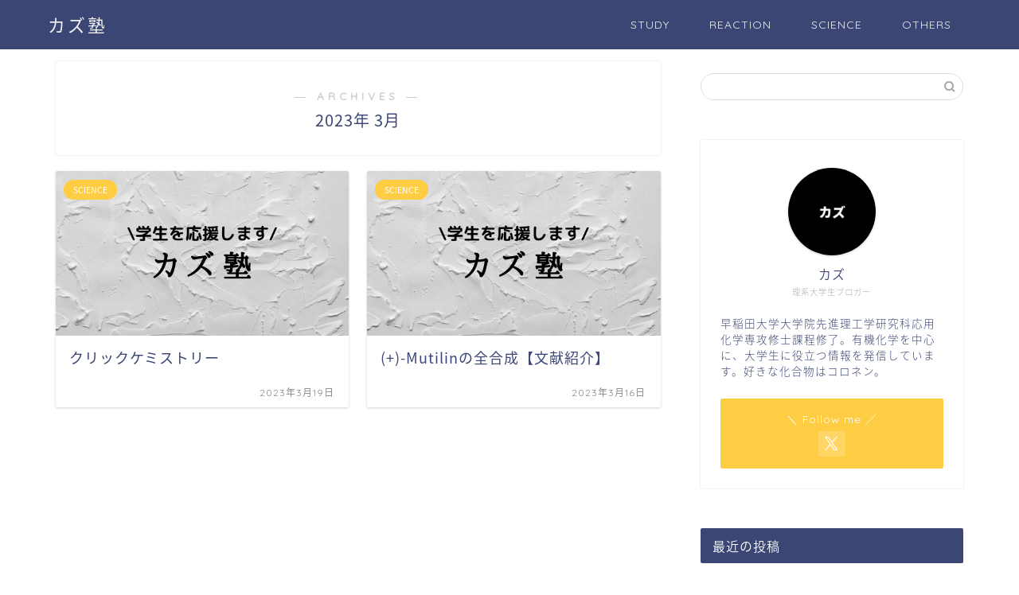

--- FILE ---
content_type: text/html; charset=UTF-8
request_url: https://kazujuku.com/2023/03/
body_size: 18593
content:
<!DOCTYPE html>
<html lang="ja">
<head prefix="og: http://ogp.me/ns# fb: http://ogp.me/ns/fb# article: http://ogp.me/ns/article#">
<meta charset="utf-8">
<meta http-equiv="X-UA-Compatible" content="IE=edge">
<meta name="viewport" content="width=device-width, initial-scale=1">
<!-- ここからOGP -->
<meta property="og:type" content="blog">
	<meta property="og:title" content="化学に関する情報を発信｜Information for Students">
	<meta property="og:url" content="https://kazujuku.com">
	<meta property="og:description" content="化学にまつわる情報を発信しています。化学を学ぶ現役早大院生があなたの悩みを解決します。">
			<meta property="og:image" content="https://kazujuku.com/wp-content/themes/jin/img/noimg320.png">
	<meta property="og:site_name" content="化学に関する情報を発信">
<meta property="fb:admins" content="">
<meta name="twitter:card" content="summary">
	<meta name="twitter:site" content="@kazujuku_kazu">
<!-- ここまでOGP --> 

<link rel="canonical" href="https://kazujuku.com">
<title>3月, 2023 - 化学に関する情報を発信</title>

		<!-- All in One SEO 4.9.1.1 - aioseo.com -->
	<meta name="robots" content="max-image-preview:large" />
	<link rel="canonical" href="https://kazujuku.com/2023/03/" />
	<meta name="generator" content="All in One SEO (AIOSEO) 4.9.1.1" />
		<script type="application/ld+json" class="aioseo-schema">
			{"@context":"https:\/\/schema.org","@graph":[{"@type":"BreadcrumbList","@id":"https:\/\/kazujuku.com\/2023\/03\/#breadcrumblist","itemListElement":[{"@type":"ListItem","@id":"https:\/\/kazujuku.com#listItem","position":1,"name":"\u30db\u30fc\u30e0","item":"https:\/\/kazujuku.com","nextItem":{"@type":"ListItem","@id":"https:\/\/kazujuku.com\/2023\/#listItem","name":2023}},{"@type":"ListItem","@id":"https:\/\/kazujuku.com\/2023\/#listItem","position":2,"name":2023,"item":"https:\/\/kazujuku.com\/2023\/","nextItem":{"@type":"ListItem","@id":"https:\/\/kazujuku.com\/2023\/03\/#listItem","name":"03"},"previousItem":{"@type":"ListItem","@id":"https:\/\/kazujuku.com#listItem","name":"\u30db\u30fc\u30e0"}},{"@type":"ListItem","@id":"https:\/\/kazujuku.com\/2023\/03\/#listItem","position":3,"name":"03","previousItem":{"@type":"ListItem","@id":"https:\/\/kazujuku.com\/2023\/#listItem","name":2023}}]},{"@type":"CollectionPage","@id":"https:\/\/kazujuku.com\/2023\/03\/#collectionpage","url":"https:\/\/kazujuku.com\/2023\/03\/","name":"3\u6708, 2023 - \u5316\u5b66\u306b\u95a2\u3059\u308b\u60c5\u5831\u3092\u767a\u4fe1","inLanguage":"ja","isPartOf":{"@id":"https:\/\/kazujuku.com\/#website"},"breadcrumb":{"@id":"https:\/\/kazujuku.com\/2023\/03\/#breadcrumblist"}},{"@type":"Person","@id":"https:\/\/kazujuku.com\/#person","name":"kazu","image":{"@type":"ImageObject","@id":"https:\/\/kazujuku.com\/2023\/03\/#personImage","url":"https:\/\/secure.gravatar.com\/avatar\/1c4f6a1a571588b207303e2963a1180f6c34b99a9ed0a14da48f2961ea177d62?s=96&d=mm&r=g","width":96,"height":96,"caption":"kazu"}},{"@type":"WebSite","@id":"https:\/\/kazujuku.com\/#website","url":"https:\/\/kazujuku.com\/","name":"\u5316\u5b66\u306b\u95a2\u3059\u308b\u60c5\u5831\u3092\u767a\u4fe1","description":"Information for Students","inLanguage":"ja","publisher":{"@id":"https:\/\/kazujuku.com\/#person"}}]}
		</script>
		<!-- All in One SEO -->

<link rel='dns-prefetch' href='//cdnjs.cloudflare.com' />
<link rel='dns-prefetch' href='//use.fontawesome.com' />
<link rel='dns-prefetch' href='//www.googletagmanager.com' />
<link rel="alternate" type="application/rss+xml" title="化学に関する情報を発信 &raquo; フィード" href="https://kazujuku.com/feed/" />
<link rel="alternate" type="application/rss+xml" title="化学に関する情報を発信 &raquo; コメントフィード" href="https://kazujuku.com/comments/feed/" />
		<!-- This site uses the Google Analytics by ExactMetrics plugin v8.10.2 - Using Analytics tracking - https://www.exactmetrics.com/ -->
		<!-- Note: ExactMetrics is not currently configured on this site. The site owner needs to authenticate with Google Analytics in the ExactMetrics settings panel. -->
					<!-- No tracking code set -->
				<!-- / Google Analytics by ExactMetrics -->
				<!-- This site uses the Google Analytics by MonsterInsights plugin v9.10.0 - Using Analytics tracking - https://www.monsterinsights.com/ -->
		<!-- Note: MonsterInsights is not currently configured on this site. The site owner needs to authenticate with Google Analytics in the MonsterInsights settings panel. -->
					<!-- No tracking code set -->
				<!-- / Google Analytics by MonsterInsights -->
		<style id='wp-img-auto-sizes-contain-inline-css' type='text/css'>
img:is([sizes=auto i],[sizes^="auto," i]){contain-intrinsic-size:3000px 1500px}
/*# sourceURL=wp-img-auto-sizes-contain-inline-css */
</style>
<style id='wp-emoji-styles-inline-css' type='text/css'>

	img.wp-smiley, img.emoji {
		display: inline !important;
		border: none !important;
		box-shadow: none !important;
		height: 1em !important;
		width: 1em !important;
		margin: 0 0.07em !important;
		vertical-align: -0.1em !important;
		background: none !important;
		padding: 0 !important;
	}
/*# sourceURL=wp-emoji-styles-inline-css */
</style>
<style id='wp-block-library-inline-css' type='text/css'>
:root{--wp-block-synced-color:#7a00df;--wp-block-synced-color--rgb:122,0,223;--wp-bound-block-color:var(--wp-block-synced-color);--wp-editor-canvas-background:#ddd;--wp-admin-theme-color:#007cba;--wp-admin-theme-color--rgb:0,124,186;--wp-admin-theme-color-darker-10:#006ba1;--wp-admin-theme-color-darker-10--rgb:0,107,160.5;--wp-admin-theme-color-darker-20:#005a87;--wp-admin-theme-color-darker-20--rgb:0,90,135;--wp-admin-border-width-focus:2px}@media (min-resolution:192dpi){:root{--wp-admin-border-width-focus:1.5px}}.wp-element-button{cursor:pointer}:root .has-very-light-gray-background-color{background-color:#eee}:root .has-very-dark-gray-background-color{background-color:#313131}:root .has-very-light-gray-color{color:#eee}:root .has-very-dark-gray-color{color:#313131}:root .has-vivid-green-cyan-to-vivid-cyan-blue-gradient-background{background:linear-gradient(135deg,#00d084,#0693e3)}:root .has-purple-crush-gradient-background{background:linear-gradient(135deg,#34e2e4,#4721fb 50%,#ab1dfe)}:root .has-hazy-dawn-gradient-background{background:linear-gradient(135deg,#faaca8,#dad0ec)}:root .has-subdued-olive-gradient-background{background:linear-gradient(135deg,#fafae1,#67a671)}:root .has-atomic-cream-gradient-background{background:linear-gradient(135deg,#fdd79a,#004a59)}:root .has-nightshade-gradient-background{background:linear-gradient(135deg,#330968,#31cdcf)}:root .has-midnight-gradient-background{background:linear-gradient(135deg,#020381,#2874fc)}:root{--wp--preset--font-size--normal:16px;--wp--preset--font-size--huge:42px}.has-regular-font-size{font-size:1em}.has-larger-font-size{font-size:2.625em}.has-normal-font-size{font-size:var(--wp--preset--font-size--normal)}.has-huge-font-size{font-size:var(--wp--preset--font-size--huge)}.has-text-align-center{text-align:center}.has-text-align-left{text-align:left}.has-text-align-right{text-align:right}.has-fit-text{white-space:nowrap!important}#end-resizable-editor-section{display:none}.aligncenter{clear:both}.items-justified-left{justify-content:flex-start}.items-justified-center{justify-content:center}.items-justified-right{justify-content:flex-end}.items-justified-space-between{justify-content:space-between}.screen-reader-text{border:0;clip-path:inset(50%);height:1px;margin:-1px;overflow:hidden;padding:0;position:absolute;width:1px;word-wrap:normal!important}.screen-reader-text:focus{background-color:#ddd;clip-path:none;color:#444;display:block;font-size:1em;height:auto;left:5px;line-height:normal;padding:15px 23px 14px;text-decoration:none;top:5px;width:auto;z-index:100000}html :where(.has-border-color){border-style:solid}html :where([style*=border-top-color]){border-top-style:solid}html :where([style*=border-right-color]){border-right-style:solid}html :where([style*=border-bottom-color]){border-bottom-style:solid}html :where([style*=border-left-color]){border-left-style:solid}html :where([style*=border-width]){border-style:solid}html :where([style*=border-top-width]){border-top-style:solid}html :where([style*=border-right-width]){border-right-style:solid}html :where([style*=border-bottom-width]){border-bottom-style:solid}html :where([style*=border-left-width]){border-left-style:solid}html :where(img[class*=wp-image-]){height:auto;max-width:100%}:where(figure){margin:0 0 1em}html :where(.is-position-sticky){--wp-admin--admin-bar--position-offset:var(--wp-admin--admin-bar--height,0px)}@media screen and (max-width:600px){html :where(.is-position-sticky){--wp-admin--admin-bar--position-offset:0px}}

/*# sourceURL=wp-block-library-inline-css */
</style><style id='wp-block-archives-inline-css' type='text/css'>
.wp-block-archives{box-sizing:border-box}.wp-block-archives-dropdown label{display:block}
/*# sourceURL=https://kazujuku.com/wp-includes/blocks/archives/style.min.css */
</style>
<style id='global-styles-inline-css' type='text/css'>
:root{--wp--preset--aspect-ratio--square: 1;--wp--preset--aspect-ratio--4-3: 4/3;--wp--preset--aspect-ratio--3-4: 3/4;--wp--preset--aspect-ratio--3-2: 3/2;--wp--preset--aspect-ratio--2-3: 2/3;--wp--preset--aspect-ratio--16-9: 16/9;--wp--preset--aspect-ratio--9-16: 9/16;--wp--preset--color--black: #000000;--wp--preset--color--cyan-bluish-gray: #abb8c3;--wp--preset--color--white: #ffffff;--wp--preset--color--pale-pink: #f78da7;--wp--preset--color--vivid-red: #cf2e2e;--wp--preset--color--luminous-vivid-orange: #ff6900;--wp--preset--color--luminous-vivid-amber: #fcb900;--wp--preset--color--light-green-cyan: #7bdcb5;--wp--preset--color--vivid-green-cyan: #00d084;--wp--preset--color--pale-cyan-blue: #8ed1fc;--wp--preset--color--vivid-cyan-blue: #0693e3;--wp--preset--color--vivid-purple: #9b51e0;--wp--preset--gradient--vivid-cyan-blue-to-vivid-purple: linear-gradient(135deg,rgb(6,147,227) 0%,rgb(155,81,224) 100%);--wp--preset--gradient--light-green-cyan-to-vivid-green-cyan: linear-gradient(135deg,rgb(122,220,180) 0%,rgb(0,208,130) 100%);--wp--preset--gradient--luminous-vivid-amber-to-luminous-vivid-orange: linear-gradient(135deg,rgb(252,185,0) 0%,rgb(255,105,0) 100%);--wp--preset--gradient--luminous-vivid-orange-to-vivid-red: linear-gradient(135deg,rgb(255,105,0) 0%,rgb(207,46,46) 100%);--wp--preset--gradient--very-light-gray-to-cyan-bluish-gray: linear-gradient(135deg,rgb(238,238,238) 0%,rgb(169,184,195) 100%);--wp--preset--gradient--cool-to-warm-spectrum: linear-gradient(135deg,rgb(74,234,220) 0%,rgb(151,120,209) 20%,rgb(207,42,186) 40%,rgb(238,44,130) 60%,rgb(251,105,98) 80%,rgb(254,248,76) 100%);--wp--preset--gradient--blush-light-purple: linear-gradient(135deg,rgb(255,206,236) 0%,rgb(152,150,240) 100%);--wp--preset--gradient--blush-bordeaux: linear-gradient(135deg,rgb(254,205,165) 0%,rgb(254,45,45) 50%,rgb(107,0,62) 100%);--wp--preset--gradient--luminous-dusk: linear-gradient(135deg,rgb(255,203,112) 0%,rgb(199,81,192) 50%,rgb(65,88,208) 100%);--wp--preset--gradient--pale-ocean: linear-gradient(135deg,rgb(255,245,203) 0%,rgb(182,227,212) 50%,rgb(51,167,181) 100%);--wp--preset--gradient--electric-grass: linear-gradient(135deg,rgb(202,248,128) 0%,rgb(113,206,126) 100%);--wp--preset--gradient--midnight: linear-gradient(135deg,rgb(2,3,129) 0%,rgb(40,116,252) 100%);--wp--preset--font-size--small: 13px;--wp--preset--font-size--medium: 20px;--wp--preset--font-size--large: 36px;--wp--preset--font-size--x-large: 42px;--wp--preset--spacing--20: 0.44rem;--wp--preset--spacing--30: 0.67rem;--wp--preset--spacing--40: 1rem;--wp--preset--spacing--50: 1.5rem;--wp--preset--spacing--60: 2.25rem;--wp--preset--spacing--70: 3.38rem;--wp--preset--spacing--80: 5.06rem;--wp--preset--shadow--natural: 6px 6px 9px rgba(0, 0, 0, 0.2);--wp--preset--shadow--deep: 12px 12px 50px rgba(0, 0, 0, 0.4);--wp--preset--shadow--sharp: 6px 6px 0px rgba(0, 0, 0, 0.2);--wp--preset--shadow--outlined: 6px 6px 0px -3px rgb(255, 255, 255), 6px 6px rgb(0, 0, 0);--wp--preset--shadow--crisp: 6px 6px 0px rgb(0, 0, 0);}:where(.is-layout-flex){gap: 0.5em;}:where(.is-layout-grid){gap: 0.5em;}body .is-layout-flex{display: flex;}.is-layout-flex{flex-wrap: wrap;align-items: center;}.is-layout-flex > :is(*, div){margin: 0;}body .is-layout-grid{display: grid;}.is-layout-grid > :is(*, div){margin: 0;}:where(.wp-block-columns.is-layout-flex){gap: 2em;}:where(.wp-block-columns.is-layout-grid){gap: 2em;}:where(.wp-block-post-template.is-layout-flex){gap: 1.25em;}:where(.wp-block-post-template.is-layout-grid){gap: 1.25em;}.has-black-color{color: var(--wp--preset--color--black) !important;}.has-cyan-bluish-gray-color{color: var(--wp--preset--color--cyan-bluish-gray) !important;}.has-white-color{color: var(--wp--preset--color--white) !important;}.has-pale-pink-color{color: var(--wp--preset--color--pale-pink) !important;}.has-vivid-red-color{color: var(--wp--preset--color--vivid-red) !important;}.has-luminous-vivid-orange-color{color: var(--wp--preset--color--luminous-vivid-orange) !important;}.has-luminous-vivid-amber-color{color: var(--wp--preset--color--luminous-vivid-amber) !important;}.has-light-green-cyan-color{color: var(--wp--preset--color--light-green-cyan) !important;}.has-vivid-green-cyan-color{color: var(--wp--preset--color--vivid-green-cyan) !important;}.has-pale-cyan-blue-color{color: var(--wp--preset--color--pale-cyan-blue) !important;}.has-vivid-cyan-blue-color{color: var(--wp--preset--color--vivid-cyan-blue) !important;}.has-vivid-purple-color{color: var(--wp--preset--color--vivid-purple) !important;}.has-black-background-color{background-color: var(--wp--preset--color--black) !important;}.has-cyan-bluish-gray-background-color{background-color: var(--wp--preset--color--cyan-bluish-gray) !important;}.has-white-background-color{background-color: var(--wp--preset--color--white) !important;}.has-pale-pink-background-color{background-color: var(--wp--preset--color--pale-pink) !important;}.has-vivid-red-background-color{background-color: var(--wp--preset--color--vivid-red) !important;}.has-luminous-vivid-orange-background-color{background-color: var(--wp--preset--color--luminous-vivid-orange) !important;}.has-luminous-vivid-amber-background-color{background-color: var(--wp--preset--color--luminous-vivid-amber) !important;}.has-light-green-cyan-background-color{background-color: var(--wp--preset--color--light-green-cyan) !important;}.has-vivid-green-cyan-background-color{background-color: var(--wp--preset--color--vivid-green-cyan) !important;}.has-pale-cyan-blue-background-color{background-color: var(--wp--preset--color--pale-cyan-blue) !important;}.has-vivid-cyan-blue-background-color{background-color: var(--wp--preset--color--vivid-cyan-blue) !important;}.has-vivid-purple-background-color{background-color: var(--wp--preset--color--vivid-purple) !important;}.has-black-border-color{border-color: var(--wp--preset--color--black) !important;}.has-cyan-bluish-gray-border-color{border-color: var(--wp--preset--color--cyan-bluish-gray) !important;}.has-white-border-color{border-color: var(--wp--preset--color--white) !important;}.has-pale-pink-border-color{border-color: var(--wp--preset--color--pale-pink) !important;}.has-vivid-red-border-color{border-color: var(--wp--preset--color--vivid-red) !important;}.has-luminous-vivid-orange-border-color{border-color: var(--wp--preset--color--luminous-vivid-orange) !important;}.has-luminous-vivid-amber-border-color{border-color: var(--wp--preset--color--luminous-vivid-amber) !important;}.has-light-green-cyan-border-color{border-color: var(--wp--preset--color--light-green-cyan) !important;}.has-vivid-green-cyan-border-color{border-color: var(--wp--preset--color--vivid-green-cyan) !important;}.has-pale-cyan-blue-border-color{border-color: var(--wp--preset--color--pale-cyan-blue) !important;}.has-vivid-cyan-blue-border-color{border-color: var(--wp--preset--color--vivid-cyan-blue) !important;}.has-vivid-purple-border-color{border-color: var(--wp--preset--color--vivid-purple) !important;}.has-vivid-cyan-blue-to-vivid-purple-gradient-background{background: var(--wp--preset--gradient--vivid-cyan-blue-to-vivid-purple) !important;}.has-light-green-cyan-to-vivid-green-cyan-gradient-background{background: var(--wp--preset--gradient--light-green-cyan-to-vivid-green-cyan) !important;}.has-luminous-vivid-amber-to-luminous-vivid-orange-gradient-background{background: var(--wp--preset--gradient--luminous-vivid-amber-to-luminous-vivid-orange) !important;}.has-luminous-vivid-orange-to-vivid-red-gradient-background{background: var(--wp--preset--gradient--luminous-vivid-orange-to-vivid-red) !important;}.has-very-light-gray-to-cyan-bluish-gray-gradient-background{background: var(--wp--preset--gradient--very-light-gray-to-cyan-bluish-gray) !important;}.has-cool-to-warm-spectrum-gradient-background{background: var(--wp--preset--gradient--cool-to-warm-spectrum) !important;}.has-blush-light-purple-gradient-background{background: var(--wp--preset--gradient--blush-light-purple) !important;}.has-blush-bordeaux-gradient-background{background: var(--wp--preset--gradient--blush-bordeaux) !important;}.has-luminous-dusk-gradient-background{background: var(--wp--preset--gradient--luminous-dusk) !important;}.has-pale-ocean-gradient-background{background: var(--wp--preset--gradient--pale-ocean) !important;}.has-electric-grass-gradient-background{background: var(--wp--preset--gradient--electric-grass) !important;}.has-midnight-gradient-background{background: var(--wp--preset--gradient--midnight) !important;}.has-small-font-size{font-size: var(--wp--preset--font-size--small) !important;}.has-medium-font-size{font-size: var(--wp--preset--font-size--medium) !important;}.has-large-font-size{font-size: var(--wp--preset--font-size--large) !important;}.has-x-large-font-size{font-size: var(--wp--preset--font-size--x-large) !important;}
/*# sourceURL=global-styles-inline-css */
</style>

<style id='classic-theme-styles-inline-css' type='text/css'>
/*! This file is auto-generated */
.wp-block-button__link{color:#fff;background-color:#32373c;border-radius:9999px;box-shadow:none;text-decoration:none;padding:calc(.667em + 2px) calc(1.333em + 2px);font-size:1.125em}.wp-block-file__button{background:#32373c;color:#fff;text-decoration:none}
/*# sourceURL=/wp-includes/css/classic-themes.min.css */
</style>
<link rel='stylesheet' id='quiz-maker-css' href='https://kazujuku.com/wp-content/plugins/quiz-maker/public/css/quiz-maker-public.css?ver=6.7.0.86' type='text/css' media='all' />
<link rel='stylesheet' id='theme-style-css' href='https://kazujuku.com/wp-content/themes/jin/style.css?ver=6.9' type='text/css' media='all' />
<link rel='stylesheet' id='fontawesome-style-css' href='https://use.fontawesome.com/releases/v5.6.3/css/all.css?ver=6.9' type='text/css' media='all' />
<link rel='stylesheet' id='swiper-style-css' href='https://cdnjs.cloudflare.com/ajax/libs/Swiper/4.0.7/css/swiper.min.css?ver=6.9' type='text/css' media='all' />
<script type="text/javascript" src="https://kazujuku.com/wp-includes/js/jquery/jquery.min.js?ver=3.7.1" id="jquery-core-js"></script>
<script type="text/javascript" src="https://kazujuku.com/wp-includes/js/jquery/jquery-migrate.min.js?ver=3.4.1" id="jquery-migrate-js"></script>

<!-- Site Kit によって追加された Google タグ（gtag.js）スニペット -->
<!-- Google アナリティクス スニペット (Site Kit が追加) -->
<script type="text/javascript" src="https://www.googletagmanager.com/gtag/js?id=GT-TBZQ9QD" id="google_gtagjs-js" async></script>
<script type="text/javascript" id="google_gtagjs-js-after">
/* <![CDATA[ */
window.dataLayer = window.dataLayer || [];function gtag(){dataLayer.push(arguments);}
gtag("set","linker",{"domains":["kazujuku.com"]});
gtag("js", new Date());
gtag("set", "developer_id.dZTNiMT", true);
gtag("config", "GT-TBZQ9QD");
 window._googlesitekit = window._googlesitekit || {}; window._googlesitekit.throttledEvents = []; window._googlesitekit.gtagEvent = (name, data) => { var key = JSON.stringify( { name, data } ); if ( !! window._googlesitekit.throttledEvents[ key ] ) { return; } window._googlesitekit.throttledEvents[ key ] = true; setTimeout( () => { delete window._googlesitekit.throttledEvents[ key ]; }, 5 ); gtag( "event", name, { ...data, event_source: "site-kit" } ); }; 
//# sourceURL=google_gtagjs-js-after
/* ]]> */
</script>
<link rel="https://api.w.org/" href="https://kazujuku.com/wp-json/" /><meta name="generator" content="Site Kit by Google 1.167.0" />	<style type="text/css">
		#wrapper {
			background-color: #fff;
			background-image: url();
					}

		.related-entry-headline-text span:before,
		#comment-title span:before,
		#reply-title span:before {
			background-color: #3b4675;
			border-color: #3b4675 !important;
		}

		#breadcrumb:after,
		#page-top a {
			background-color: #3b4675;
		}

		footer {
			background-color: #3b4675;
		}

		.footer-inner a,
		#copyright,
		#copyright-center {
			border-color: #fff !important;
			color: #fff !important;
		}

		#footer-widget-area {
			border-color: #fff !important;
		}

		.page-top-footer a {
			color: #3b4675 !important;
		}

		#breadcrumb ul li,
		#breadcrumb ul li a {
			color: #3b4675 !important;
		}

		body,
		a,
		a:link,
		a:visited,
		.my-profile,
		.widgettitle,
		.tabBtn-mag label {
			color: #3b4675;
		}

		a:hover {
			color: #008db7;
		}

		.widget_nav_menu ul>li>a:before,
		.widget_categories ul>li>a:before,
		.widget_pages ul>li>a:before,
		.widget_recent_entries ul>li>a:before,
		.widget_archive ul>li>a:before,
		.widget_archive form:after,
		.widget_categories form:after,
		.widget_nav_menu ul>li>ul.sub-menu>li>a:before,
		.widget_categories ul>li>.children>li>a:before,
		.widget_pages ul>li>.children>li>a:before,
		.widget_nav_menu ul>li>ul.sub-menu>li>ul.sub-menu li>a:before,
		.widget_categories ul>li>.children>li>.children li>a:before,
		.widget_pages ul>li>.children>li>.children li>a:before {
			color: #3b4675;
		}

		.widget_nav_menu ul .sub-menu .sub-menu li a:before {
			background-color: #3b4675 !important;
		}

		.d--labeling-act-border {
			border-color: rgba(59, 70, 117, 0.18);
		}

		.c--labeling-act.d--labeling-act-solid {
			background-color: rgba(59, 70, 117, 0.06);
		}

		.a--labeling-act {
			color: rgba(59, 70, 117, 0.6);
		}

		.a--labeling-small-act span {
			background-color: rgba(59, 70, 117, 0.21);
		}

		.c--labeling-act.d--labeling-act-strong {
			background-color: rgba(59, 70, 117, 0.045);
		}

		.d--labeling-act-strong .a--labeling-act {
			color: rgba(59, 70, 117, 0.75);
		}


		footer .footer-widget,
		footer .footer-widget a,
		footer .footer-widget ul li,
		.footer-widget.widget_nav_menu ul>li>a:before,
		.footer-widget.widget_categories ul>li>a:before,
		.footer-widget.widget_recent_entries ul>li>a:before,
		.footer-widget.widget_pages ul>li>a:before,
		.footer-widget.widget_archive ul>li>a:before,
		footer .widget_tag_cloud .tagcloud a:before {
			color: #fff !important;
			border-color: #fff !important;
		}

		footer .footer-widget .widgettitle {
			color: #fff !important;
			border-color: #ffcd44 !important;
		}

		footer .widget_nav_menu ul .children .children li a:before,
		footer .widget_categories ul .children .children li a:before,
		footer .widget_nav_menu ul .sub-menu .sub-menu li a:before {
			background-color: #fff !important;
		}

		#drawernav a:hover,
		.post-list-title,
		#prev-next p,
		#toc_container .toc_list li a {
			color: #3b4675 !important;
		}

		#header-box {
			background-color: #3b4675;
		}

		@media (min-width: 768px) {

			#header-box .header-box10-bg:before,
			#header-box .header-box11-bg:before {
				border-radius: 2px;
			}
		}

		@media (min-width: 768px) {
			.top-image-meta {
				margin-top: calc(0px - 30px);
			}
		}

		@media (min-width: 1200px) {
			.top-image-meta {
				margin-top: calc(0px);
			}
		}

		.pickup-contents:before {
			background-color: #3b4675 !important;
		}

		.main-image-text {
			color: #555;
		}

		.main-image-text-sub {
			color: #555;
		}

		@media (min-width: 481px) {
			#site-info {
				padding-top: 15px !important;
				padding-bottom: 15px !important;
			}
		}

		#site-info span a {
			color: #f4f4f4 !important;
		}

		#headmenu .headsns .line a svg {
			fill: #f4f4f4 !important;
		}

		#headmenu .headsns a,
		#headmenu {
			color: #f4f4f4 !important;
			border-color: #f4f4f4 !important;
		}

		.profile-follow .line-sns a svg {
			fill: #3b4675 !important;
		}

		.profile-follow .line-sns a:hover svg {
			fill: #ffcd44 !important;
		}

		.profile-follow a {
			color: #3b4675 !important;
			border-color: #3b4675 !important;
		}

		.profile-follow a:hover,
		#headmenu .headsns a:hover {
			color: #ffcd44 !important;
			border-color: #ffcd44 !important;
		}

		.search-box:hover {
			color: #ffcd44 !important;
			border-color: #ffcd44 !important;
		}

		#header #headmenu .headsns .line a:hover svg {
			fill: #ffcd44 !important;
		}

		.cps-icon-bar,
		#navtoggle:checked+.sp-menu-open .cps-icon-bar {
			background-color: #f4f4f4;
		}

		#nav-container {
			background-color: #fff;
		}

		.menu-box .menu-item svg {
			fill: #f4f4f4;
		}

		#drawernav ul.menu-box>li>a,
		#drawernav2 ul.menu-box>li>a,
		#drawernav3 ul.menu-box>li>a,
		#drawernav4 ul.menu-box>li>a,
		#drawernav5 ul.menu-box>li>a,
		#drawernav ul.menu-box>li.menu-item-has-children:after,
		#drawernav2 ul.menu-box>li.menu-item-has-children:after,
		#drawernav3 ul.menu-box>li.menu-item-has-children:after,
		#drawernav4 ul.menu-box>li.menu-item-has-children:after,
		#drawernav5 ul.menu-box>li.menu-item-has-children:after {
			color: #f4f4f4 !important;
		}

		#drawernav ul.menu-box li a,
		#drawernav2 ul.menu-box li a,
		#drawernav3 ul.menu-box li a,
		#drawernav4 ul.menu-box li a,
		#drawernav5 ul.menu-box li a {
			font-size: 14px !important;
		}

		#drawernav3 ul.menu-box>li {
			color: #3b4675 !important;
		}

		#drawernav4 .menu-box>.menu-item>a:after,
		#drawernav3 .menu-box>.menu-item>a:after,
		#drawernav .menu-box>.menu-item>a:after {
			background-color: #f4f4f4 !important;
		}

		#drawernav2 .menu-box>.menu-item:hover,
		#drawernav5 .menu-box>.menu-item:hover {
			border-top-color: #3b4675 !important;
		}

		.cps-info-bar a {
			background-color: #ffcd44 !important;
		}

		@media (min-width: 768px) {
			.post-list-mag .post-list-item:not(:nth-child(2n)) {
				margin-right: 2.6%;
			}
		}

		@media (min-width: 768px) {

			#tab-1:checked~.tabBtn-mag li [for="tab-1"]:after,
			#tab-2:checked~.tabBtn-mag li [for="tab-2"]:after,
			#tab-3:checked~.tabBtn-mag li [for="tab-3"]:after,
			#tab-4:checked~.tabBtn-mag li [for="tab-4"]:after {
				border-top-color: #3b4675 !important;
			}

			.tabBtn-mag label {
				border-bottom-color: #3b4675 !important;
			}
		}

		#tab-1:checked~.tabBtn-mag li [for="tab-1"],
		#tab-2:checked~.tabBtn-mag li [for="tab-2"],
		#tab-3:checked~.tabBtn-mag li [for="tab-3"],
		#tab-4:checked~.tabBtn-mag li [for="tab-4"],
		#prev-next a.next:after,
		#prev-next a.prev:after,
		.more-cat-button a:hover span:before {
			background-color: #3b4675 !important;
		}


		.swiper-slide .post-list-cat,
		.post-list-mag .post-list-cat,
		.post-list-mag3col .post-list-cat,
		.post-list-mag-sp1col .post-list-cat,
		.swiper-pagination-bullet-active,
		.pickup-cat,
		.post-list .post-list-cat,
		#breadcrumb .bcHome a:hover span:before,
		.popular-item:nth-child(1) .pop-num,
		.popular-item:nth-child(2) .pop-num,
		.popular-item:nth-child(3) .pop-num {
			background-color: #ffcd44 !important;
		}

		.sidebar-btn a,
		.profile-sns-menu {
			background-color: #ffcd44 !important;
		}

		.sp-sns-menu a,
		.pickup-contents-box a:hover .pickup-title {
			border-color: #3b4675 !important;
			color: #3b4675 !important;
		}

		.pro-line svg {
			fill: #3b4675 !important;
		}

		.cps-post-cat a,
		.meta-cat,
		.popular-cat {
			background-color: #ffcd44 !important;
			border-color: #ffcd44 !important;
		}

		.tagicon,
		.tag-box a,
		#toc_container .toc_list>li,
		#toc_container .toc_title {
			color: #3b4675 !important;
		}

		.widget_tag_cloud a::before {
			color: #3b4675 !important;
		}

		.tag-box a,
		#toc_container:before {
			border-color: #3b4675 !important;
		}

		.cps-post-cat a:hover {
			color: #008db7 !important;
		}

		.pagination li:not([class*="current"]) a:hover,
		.widget_tag_cloud a:hover {
			background-color: #3b4675 !important;
		}

		.pagination li:not([class*="current"]) a:hover {
			opacity: 0.5 !important;
		}

		.pagination li.current a {
			background-color: #3b4675 !important;
			border-color: #3b4675 !important;
		}

		.nextpage a:hover span {
			color: #3b4675 !important;
			border-color: #3b4675 !important;
		}

		.cta-content:before {
			background-color: #6FBFCA !important;
		}

		.cta-text,
		.info-title {
			color: #fff !important;
		}

		#footer-widget-area.footer_style1 .widgettitle {
			border-color: #ffcd44 !important;
		}

		.sidebar_style1 .widgettitle,
		.sidebar_style5 .widgettitle {
			border-color: #3b4675 !important;
		}

		.sidebar_style2 .widgettitle,
		.sidebar_style4 .widgettitle,
		.sidebar_style6 .widgettitle,
		#home-bottom-widget .widgettitle,
		#home-top-widget .widgettitle,
		#post-bottom-widget .widgettitle,
		#post-top-widget .widgettitle {
			background-color: #3b4675 !important;
		}

		#home-bottom-widget .widget_search .search-box input[type="submit"],
		#home-top-widget .widget_search .search-box input[type="submit"],
		#post-bottom-widget .widget_search .search-box input[type="submit"],
		#post-top-widget .widget_search .search-box input[type="submit"] {
			background-color: #ffcd44 !important;
		}

		.tn-logo-size {
			font-size: 160% !important;
		}

		@media (min-width: 481px) {
			.tn-logo-size img {
				width: calc(160%*0.5) !important;
			}
		}

		@media (min-width: 768px) {
			.tn-logo-size img {
				width: calc(160%*2.2) !important;
			}
		}

		@media (min-width: 1200px) {
			.tn-logo-size img {
				width: 160% !important;
			}
		}

		.sp-logo-size {
			font-size: 100% !important;
		}

		.sp-logo-size img {
			width: 100% !important;
		}

		.cps-post-main ul>li:before,
		.cps-post-main ol>li:before {
			background-color: #ffcd44 !important;
		}

		.profile-card .profile-title {
			background-color: #3b4675 !important;
		}

		.profile-card {
			border-color: #3b4675 !important;
		}

		.cps-post-main a {
			color: #008db7;
		}

		.cps-post-main .marker {
			background: -webkit-linear-gradient(transparent 80%, #ffcedb 0%);
			background: linear-gradient(transparent 80%, #ffcedb 0%);
		}

		.cps-post-main .marker2 {
			background: -webkit-linear-gradient(transparent 80%, #eeee22 0%);
			background: linear-gradient(transparent 80%, #eeee22 0%);
		}

		.cps-post-main .jic-sc {
			color: #e9546b;
		}


		.simple-box1 {
			border-color: #ef9b9b !important;
		}

		.simple-box2 {
			border-color: #f2bf7d !important;
		}

		.simple-box3 {
			border-color: #b5e28a !important;
		}

		.simple-box4 {
			border-color: #7badd8 !important;
		}

		.simple-box4:before {
			background-color: #7badd8;
		}

		.simple-box5 {
			border-color: #e896c7 !important;
		}

		.simple-box5:before {
			background-color: #e896c7;
		}

		.simple-box6 {
			background-color: #fffdef !important;
		}

		.simple-box7 {
			border-color: #def1f9 !important;
		}

		.simple-box7:before {
			background-color: #def1f9 !important;
		}

		.simple-box8 {
			border-color: #96ddc1 !important;
		}

		.simple-box8:before {
			background-color: #96ddc1 !important;
		}

		.simple-box9:before {
			background-color: #e1c0e8 !important;
		}

		.simple-box9:after {
			border-color: #e1c0e8 #e1c0e8 #fff #fff !important;
		}

		.kaisetsu-box1:before,
		.kaisetsu-box1-title {
			background-color: #ffb49e !important;
		}

		.kaisetsu-box2 {
			border-color: #89c2f4 !important;
		}

		.kaisetsu-box2-title {
			background-color: #89c2f4 !important;
		}

		.kaisetsu-box4 {
			border-color: #ea91a9 !important;
		}

		.kaisetsu-box4-title {
			background-color: #ea91a9 !important;
		}

		.kaisetsu-box5:before {
			background-color: #57b3ba !important;
		}

		.kaisetsu-box5-title {
			background-color: #57b3ba !important;
		}

		.concept-box1 {
			border-color: #85db8f !important;
		}

		.concept-box1:after {
			background-color: #85db8f !important;
		}

		.concept-box1:before {
			content: "ポイント" !important;
			color: #85db8f !important;
		}

		.concept-box2 {
			border-color: #f7cf6a !important;
		}

		.concept-box2:after {
			background-color: #f7cf6a !important;
		}

		.concept-box2:before {
			content: "注意点" !important;
			color: #f7cf6a !important;
		}

		.concept-box3 {
			border-color: #86cee8 !important;
		}

		.concept-box3:after {
			background-color: #86cee8 !important;
		}

		.concept-box3:before {
			content: "良い例" !important;
			color: #86cee8 !important;
		}

		.concept-box4 {
			border-color: #ed8989 !important;
		}

		.concept-box4:after {
			background-color: #ed8989 !important;
		}

		.concept-box4:before {
			content: "悪い例" !important;
			color: #ed8989 !important;
		}

		.concept-box5 {
			border-color: #9e9e9e !important;
		}

		.concept-box5:after {
			background-color: #9e9e9e !important;
		}

		.concept-box5:before {
			content: "参考" !important;
			color: #9e9e9e !important;
		}

		.concept-box6 {
			border-color: #8eaced !important;
		}

		.concept-box6:after {
			background-color: #8eaced !important;
		}

		.concept-box6:before {
			content: "メモ" !important;
			color: #8eaced !important;
		}

		.innerlink-box1,
		.blog-card {
			border-color: #73bc9b !important;
		}

		.innerlink-box1-title {
			background-color: #73bc9b !important;
			border-color: #73bc9b !important;
		}

		.innerlink-box1:before,
		.blog-card-hl-box {
			background-color: #73bc9b !important;
		}

		.jin-ac-box01-title::after {
			color: #3b4675;
		}

		.color-button01 a,
		.color-button01 a:hover,
		.color-button01:before {
			background-color: #008db7 !important;
		}

		.top-image-btn-color a,
		.top-image-btn-color a:hover,
		.top-image-btn-color:before {
			background-color: #ffcd44 !important;
		}

		.color-button02 a,
		.color-button02 a:hover,
		.color-button02:before {
			background-color: #d9333f !important;
		}

		.color-button01-big a,
		.color-button01-big a:hover,
		.color-button01-big:before {
			background-color: #3296d1 !important;
		}

		.color-button01-big a,
		.color-button01-big:before {
			border-radius: 5px !important;
		}

		.color-button01-big a {
			padding-top: 20px !important;
			padding-bottom: 20px !important;
		}

		.color-button02-big a,
		.color-button02-big a:hover,
		.color-button02-big:before {
			background-color: #83d159 !important;
		}

		.color-button02-big a,
		.color-button02-big:before {
			border-radius: 5px !important;
		}

		.color-button02-big a {
			padding-top: 20px !important;
			padding-bottom: 20px !important;
		}

		.color-button01-big {
			width: 75% !important;
		}

		.color-button02-big {
			width: 75% !important;
		}

		.top-image-btn-color:before,
		.color-button01:before,
		.color-button02:before,
		.color-button01-big:before,
		.color-button02-big:before {
			bottom: -1px;
			left: -1px;
			width: 100%;
			height: 100%;
			border-radius: 6px;
			box-shadow: 0px 1px 5px 0px rgba(0, 0, 0, 0.25);
			-webkit-transition: all .4s;
			transition: all .4s;
		}

		.top-image-btn-color a:hover,
		.color-button01 a:hover,
		.color-button02 a:hover,
		.color-button01-big a:hover,
		.color-button02-big a:hover {
			-webkit-transform: translateY(2px);
			transform: translateY(2px);
			-webkit-filter: brightness(0.95);
			filter: brightness(0.95);
		}

		.top-image-btn-color:hover:before,
		.color-button01:hover:before,
		.color-button02:hover:before,
		.color-button01-big:hover:before,
		.color-button02-big:hover:before {
			-webkit-transform: translateY(2px);
			transform: translateY(2px);
			box-shadow: none !important;
		}

		.h2-style01 h2,
		.h2-style02 h2:before,
		.h2-style03 h2,
		.h2-style04 h2:before,
		.h2-style05 h2,
		.h2-style07 h2:before,
		.h2-style07 h2:after,
		.h3-style03 h3:before,
		.h3-style02 h3:before,
		.h3-style05 h3:before,
		.h3-style07 h3:before,
		.h2-style08 h2:after,
		.h2-style10 h2:before,
		.h2-style10 h2:after,
		.h3-style02 h3:after,
		.h4-style02 h4:before {
			background-color: #3b4675 !important;
		}

		.h3-style01 h3,
		.h3-style04 h3,
		.h3-style05 h3,
		.h3-style06 h3,
		.h4-style01 h4,
		.h2-style02 h2,
		.h2-style08 h2,
		.h2-style08 h2:before,
		.h2-style09 h2,
		.h4-style03 h4 {
			border-color: #3b4675 !important;
		}

		.h2-style05 h2:before {
			border-top-color: #3b4675 !important;
		}

		.h2-style06 h2:before,
		.sidebar_style3 .widgettitle:after {
			background-image: linear-gradient(-45deg,
					transparent 25%,
					#3b4675 25%,
					#3b4675 50%,
					transparent 50%,
					transparent 75%,
					#3b4675 75%,
					#3b4675);
		}

		.jin-h2-icons.h2-style02 h2 .jic:before,
		.jin-h2-icons.h2-style04 h2 .jic:before,
		.jin-h2-icons.h2-style06 h2 .jic:before,
		.jin-h2-icons.h2-style07 h2 .jic:before,
		.jin-h2-icons.h2-style08 h2 .jic:before,
		.jin-h2-icons.h2-style09 h2 .jic:before,
		.jin-h2-icons.h2-style10 h2 .jic:before,
		.jin-h3-icons.h3-style01 h3 .jic:before,
		.jin-h3-icons.h3-style02 h3 .jic:before,
		.jin-h3-icons.h3-style03 h3 .jic:before,
		.jin-h3-icons.h3-style04 h3 .jic:before,
		.jin-h3-icons.h3-style05 h3 .jic:before,
		.jin-h3-icons.h3-style06 h3 .jic:before,
		.jin-h3-icons.h3-style07 h3 .jic:before,
		.jin-h4-icons.h4-style01 h4 .jic:before,
		.jin-h4-icons.h4-style02 h4 .jic:before,
		.jin-h4-icons.h4-style03 h4 .jic:before,
		.jin-h4-icons.h4-style04 h4 .jic:before {
			color: #3b4675;
		}

		@media all and (-ms-high-contrast:none) {

			*::-ms-backdrop,
			.color-button01:before,
			.color-button02:before,
			.color-button01-big:before,
			.color-button02-big:before {
				background-color: #595857 !important;
			}
		}

		.jin-lp-h2 h2,
		.jin-lp-h2 h2 {
			background-color: transparent !important;
			border-color: transparent !important;
			color: #3b4675 !important;
		}

		.jincolumn-h3style2 {
			border-color: #3b4675 !important;
		}

		.jinlph2-style1 h2:first-letter {
			color: #3b4675 !important;
		}

		.jinlph2-style2 h2,
		.jinlph2-style3 h2 {
			border-color: #3b4675 !important;
		}

		.jin-photo-title .jin-fusen1-down,
		.jin-photo-title .jin-fusen1-even,
		.jin-photo-title .jin-fusen1-up {
			border-left-color: #3b4675;
		}

		.jin-photo-title .jin-fusen2,
		.jin-photo-title .jin-fusen3 {
			background-color: #3b4675;
		}

		.jin-photo-title .jin-fusen2:before,
		.jin-photo-title .jin-fusen3:before {
			border-top-color: #3b4675;
		}

		.has-huge-font-size {
			font-size: 42px !important;
		}

		.has-large-font-size {
			font-size: 36px !important;
		}

		.has-medium-font-size {
			font-size: 20px !important;
		}

		.has-normal-font-size {
			font-size: 16px !important;
		}

		.has-small-font-size {
			font-size: 13px !important;
		}
	</style>

<!-- Site Kit が追加した Google AdSense メタタグ -->
<meta name="google-adsense-platform-account" content="ca-host-pub-2644536267352236">
<meta name="google-adsense-platform-domain" content="sitekit.withgoogle.com">
<!-- Site Kit が追加した End Google AdSense メタタグ -->
	<style type="text/css">
		/*<!-- rtoc -->*/
		.rtoc-mokuji-content {
			background-color: #ffffff;
		}

		.rtoc-mokuji-content.frame1 {
			border: 1px solid #3f9cff;
		}

		.rtoc-mokuji-content #rtoc-mokuji-title {
			color: #3f9cff;
		}

		.rtoc-mokuji-content .rtoc-mokuji li>a {
			color: #555555;
		}

		.rtoc-mokuji-content .mokuji_ul.level-1>.rtoc-item::before {
			background-color: #3f9cff !important;
		}

		.rtoc-mokuji-content .mokuji_ul.level-2>.rtoc-item::before {
			background-color: #3f9cff !important;
		}

		.rtoc-mokuji-content.frame2::before,
		.rtoc-mokuji-content.frame3,
		.rtoc-mokuji-content.frame4,
		.rtoc-mokuji-content.frame5 {
			border-color: #3f9cff !important;
		}

		.rtoc-mokuji-content.frame5::before,
		.rtoc-mokuji-content.frame5::after {
			background-color: #3f9cff;
		}

		.widget_block #rtoc-mokuji-widget-wrapper .rtoc-mokuji.level-1 .rtoc-item.rtoc-current:after,
		.widget #rtoc-mokuji-widget-wrapper .rtoc-mokuji.level-1 .rtoc-item.rtoc-current:after,
		#scrollad #rtoc-mokuji-widget-wrapper .rtoc-mokuji.level-1 .rtoc-item.rtoc-current:after,
		#sideBarTracking #rtoc-mokuji-widget-wrapper .rtoc-mokuji.level-1 .rtoc-item.rtoc-current:after {
			background-color: #3f9cff !important;
		}

		.cls-1,
		.cls-2 {
			stroke: #3f9cff;
		}

		.rtoc-mokuji-content .decimal_ol.level-2>.rtoc-item::before,
		.rtoc-mokuji-content .mokuji_ol.level-2>.rtoc-item::before,
		.rtoc-mokuji-content .decimal_ol.level-2>.rtoc-item::after,
		.rtoc-mokuji-content .decimal_ol.level-2>.rtoc-item::after {
			color: #3f9cff;
			background-color: #3f9cff;
		}

		.rtoc-mokuji-content .rtoc-mokuji.level-1>.rtoc-item::before {
			color: #3f9cff;
		}

		.rtoc-mokuji-content .decimal_ol>.rtoc-item::after {
			background-color: #3f9cff;
		}

		.rtoc-mokuji-content .decimal_ol>.rtoc-item::before {
			color: #3f9cff;
		}

		/*rtoc_return*/
		#rtoc_return a::before {
			background-image: url(https://kazujuku.com/wp-content/plugins/rich-table-of-content/include/../img/rtoc_return.png);
		}

		#rtoc_return a {
			background-color: #3f9cff !important;
		}

		/* アクセントポイント */
		.rtoc-mokuji-content .level-1>.rtoc-item #rtocAC.accent-point::after {
			background-color: #3f9cff;
		}

		.rtoc-mokuji-content .level-2>.rtoc-item #rtocAC.accent-point::after {
			background-color: #3f9cff;
		}
		.rtoc-mokuji-content.frame6,
		.rtoc-mokuji-content.frame7::before,
		.rtoc-mokuji-content.frame8::before {
			border-color: #3f9cff;
		}

		.rtoc-mokuji-content.frame6 #rtoc-mokuji-title,
		.rtoc-mokuji-content.frame7 #rtoc-mokuji-title::after {
			background-color: #3f9cff;
		}

		#rtoc-mokuji-wrapper.rtoc-mokuji-content.rtoc_h2_timeline .mokuji_ol.level-1>.rtoc-item::after,
		#rtoc-mokuji-wrapper.rtoc-mokuji-content.rtoc_h2_timeline .level-1.decimal_ol>.rtoc-item::after,
		#rtoc-mokuji-wrapper.rtoc-mokuji-content.rtoc_h3_timeline .mokuji_ol.level-2>.rtoc-item::after,
		#rtoc-mokuji-wrapper.rtoc-mokuji-content.rtoc_h3_timeline .mokuji_ol.level-2>.rtoc-item::after,
		.rtoc-mokuji-content.frame7 #rtoc-mokuji-title span::after {
			background-color: #3f9cff;
		}

		.widget #rtoc-mokuji-wrapper.rtoc-mokuji-content.frame6 #rtoc-mokuji-title {
			color: #3f9cff;
			background-color: #ffffff;
		}
	</style>
	<script type="application/ld+json">
{
    "@context": "https://schema.org",
    "@type": "CollectionPage",
    "@id": "https://kazujuku.com/2023/03/",
    "url": "https://kazujuku.com/2023/03/",
    "name": "月: 2023年3月",
    "inLanguage": "ja"
}
</script>
<script type="application/ld+json">
{
    "@context": "https://schema.org",
    "@type": "BreadcrumbList",
    "itemListElement": [
        {
            "@type": "ListItem",
            "position": 1,
            "name": "HOME",
            "item": "https://kazujuku.com/"
        },
        {
            "@type": "ListItem",
            "position": 2,
            "name": "月: 2023年3月",
            "item": "https://kazujuku.com/2023/03/"
        }
    ]
}
</script>
<link rel="icon" href="https://kazujuku.com/wp-content/uploads/2021/07/cropped-富山グラウジーズ-パートナークラブ-2-32x32.png" sizes="32x32" />
<link rel="icon" href="https://kazujuku.com/wp-content/uploads/2021/07/cropped-富山グラウジーズ-パートナークラブ-2-192x192.png" sizes="192x192" />
<link rel="apple-touch-icon" href="https://kazujuku.com/wp-content/uploads/2021/07/cropped-富山グラウジーズ-パートナークラブ-2-180x180.png" />
<meta name="msapplication-TileImage" content="https://kazujuku.com/wp-content/uploads/2021/07/cropped-富山グラウジーズ-パートナークラブ-2-270x270.png" />
		<style type="text/css" id="wp-custom-css">
			/************************************
** トップページカスタマイズ
************************************/
.home .cps-post-main{
  padding-top:0;
}
.home .top-wrap{
  display:-webkit-box;
    display:-ms-flexbox;
    display:flex;
  -webkit-box-pack: justify;
  -ms-flex-pack: justify;
  justify-content:space-between;
  -ms-flex-wrap: wrap;
  flex-wrap:wrap;
  margin-bottom:1rem;
}
.home .top-wrap .blog-card-hl-box{
  display:none;
}
.home .top-wrap .blog-card{
  border:none;
  box-shadow: 0px 1px 3px rgba(0, 0, 0, 0.18);
  background:#fff;
  padding:0 !important;
  margin:1rem 0 !important;
  flex-basis:48%;
}
.home .top-wrap .blog-card:hover{
  transform: translateY(-3px);
  box-shadow: 0px 3px 18px 3px rgba(0, 0, 0, 0.08);
  opacity:1 !important;
}
.home .top-wrap .blog-card:hover .blog-card-thumbnail img{
  transform:none;
}
.home .top-wrap .blog-card-box{
  display:block;
}
.home .top-wrap .blog-card-content{
  flex:unset;
}
.home .top-wrap .blog-card-thumbnail {
  margin: 0 !important;
  flex: unset;
  overflow: visible;
}
.home .blog-card-title{
  padding:1rem;
}
.home .blog-card-excerpt{
  display:none;
}
.home h1.cps-post-title{
  display:none;
}
.home .cps-post-main-box h2:first-of-type{
  margin-top:0 !important;
}
.home .share-top,.home .share{
  display:none;
}
/*(スマホ)480px以下*/
@media screen and (max-width: 480px){
  .home .top-wrap{
    -webkit-box-orient: vertical;
    -webkit-box-direction: normal;
    -ms-flex-direction: column;
    flex-direction:column;
  }
  .home .top-2{
    -webkit-box-orient: horizontal !important;
    -webkit-box-direction: normal !important;
    -ms-flex-direction: row !important;
    flex-direction: row !important;
  }
}

.home .cps-post-box{
    padding: 0;
    box-shadow: none;
}
@media(min-width: 1024px){
    #main-contents {
        margin-top:-15px;
    }
}

/*TOC+の設定*/
#toc_container {
  display: block;
  width: 100%;
  background: #fff;
  border: 1px solid #ccc;
  box-sizing: border-box;
  line-height: 1;
  margin: 36px auto;
  padding: 1em 2em;
}
 
/*目次のタイトル*/
#toc_container .toc_title {
  text-align: center;
  margin-top: 0 0 0 35px;
  padding: 0.4em 0;
  font-size: 2em;
  border-bottom: 2px solid #dedede;
}
 
/*ul全体の設定*/
#toc_container ul {
    list-style: none;
    margin-bottom: 0;
}
 
/*li全体の設定*/
#toc_container ul li {
    margin: 0;
    padding-left: 0;
    text-indent: 0;
}
 
/*小見出し*/
#toc_container ul a {
	display: inline-block;
	text-decoration: none;
	color: #444;
	border-bottom: 1px dotted #ccc;
	font-size: 14px;
}
 
/*大見出し*/
#toc_container .toc_list > li > a {
	border-bottom: 1px solid #ccc;
	font-size: 16px;
}
 
/*大見出しのアイコン*/
#toc_container .toc_list > li > a:before {
    font-family: FontAwesome;
/*     content: '\f02c'; */
    color: #454545;
    font-size: 100%;
    padding-right: 5px;
}
 
/*小見出しのアイコン*/
#toc_container li li > a:before {
    font-family: FontAwesome;
/*     content: '\f00c'; */
    color: #454545;
    font-size: 100%;
    padding-right: 5px;
}
 
#toc_container ul ul {
	padding: 1em 0 1em 1em;
}
 
#toc_container li {
	margin-bottom: 0.8em;
	padding-bottom: 0.2em;
}

		</style>
			
<!--カエレバCSS-->
<!--アプリーチCSS-->

<script data-ad-client="ca-pub-7332312347232155" async src="https://pagead2.googlesyndication.com/pagead/js/adsbygoogle.js"></script>
<meta name="google-site-verification" content="e83R1v_oGhCb7FCA7weBp2j-L0Olz8WgKkATOn_c5VE" />
<script data-ad-client="ca-pub-7332312347232155" async src="https://pagead2.googlesyndication.com/pagead/js/adsbygoogle.js"></script>
<script data-ad-client="ca-pub-7332312347232155" async src="https://pagead2.googlesyndication.com/pagead/js/adsbygoogle.js"></script>
<meta name="viewport" content="width=device-width,initial-scale=1.0">
<script type="text/javascript"src="https://cdn.mathjax.org/mathjax/latest/MathJax.js?config=TeX-AMS_HTML">
</script>
<link rel='stylesheet' id='rtoc_style-css' href='https://kazujuku.com/wp-content/plugins/rich-table-of-content/css/rtoc_style.css?ver=6.9' type='text/css' media='all' />
</head>
<body data-rsssl=1 class="archive date wp-theme-jin" id="nts-style">
<div id="wrapper">

		
	<div id="scroll-content" class="animate-off">
	
		<!--ヘッダー-->

					<div id="header-box" class="tn_on header-box animate-off">
	<div id="header" class="header-type1 header animate-off">
		
		<div id="site-info" class="ef">
												<span class="tn-logo-size"><a href='https://kazujuku.com/' title='化学に関する情報を発信' rel='home'>カズ塾</a></span>
									</div>

				<!--グローバルナビゲーション layout3-->
		<div id="drawernav3" class="ef">
			<nav class="fixed-content ef"><ul class="menu-box"><li class="menu-item menu-item-type-taxonomy menu-item-object-category menu-item-598"><a href="https://kazujuku.com/category/study/">STUDY</a></li>
<li class="menu-item menu-item-type-taxonomy menu-item-object-category menu-item-3916"><a href="https://kazujuku.com/category/reaction/">REACTION</a></li>
<li class="menu-item menu-item-type-taxonomy menu-item-object-category menu-item-1003"><a href="https://kazujuku.com/category/chemistry/">SCIENCE</a></li>
<li class="menu-item menu-item-type-taxonomy menu-item-object-category menu-item-599"><a href="https://kazujuku.com/category/others/">OTHERS</a></li>
</ul></nav>		</div>
		<!--グローバルナビゲーション layout3-->
		
	
		

	</div>
	
		
</div>

	

	
	<!--ヘッダー画像-->
													<!--ヘッダー画像-->

		
		<!--ヘッダー-->

		<div class="clearfix"></div>

			
														
		
	<div id="contents">
		
		<!--メインコンテンツ-->
		<main id="main-contents" class="main-contents article_style1 animate-off" >
			<section class="cps-post-box post-entry">
				<header class="archive-post-header">
											<span class="archive-title-sub ef">― ARCHIVES ―</span>
						<h1 class="archive-title post-title" >2023年&nbsp;3月</h1>
										<div class="cps-post-meta">
						<span class="writer author-name" >kazu</span>
					</div>
				</header>
			</section>

			<section class="post-content archive-box">
				<div class="toppost-list-box-simple">

	<div class="post-list-mag">
				<article class="post-list-item">
	<a class="post-list-link" rel="bookmark" href="https://kazujuku.com/2023/03/19/click-chemistry/">
		<div class="post-list-inner">
			<div class="post-list-thumb">
															<img src="https://kazujuku.com/wp-content/uploads/2020/05/noimagepng.png" width="368" height="207" alt="no image" />
												</div>
			<div class="post-list-meta">
								<span class="post-list-cat category-chemistry" style="background-color:!important;">SCIENCE</span>
				
				<h2 class="post-list-title post-title">クリックケミストリー</h2>

									<span class="post-list-date date date-modified ef" datetime="2023-03-19" content="2023-03-19">2023年3月19日</span>
				
				<span class="writer author-name">kazu</span>

				<div class="post-list-publisher">
				</div>
			</div>
		</div>
	</a>
</article>
				<article class="post-list-item">
	<a class="post-list-link" rel="bookmark" href="https://kazujuku.com/2023/03/16/total-synthesis-of-mutilin/">
		<div class="post-list-inner">
			<div class="post-list-thumb">
															<img src="https://kazujuku.com/wp-content/uploads/2020/05/noimagepng.png" width="368" height="207" alt="no image" />
												</div>
			<div class="post-list-meta">
								<span class="post-list-cat category-chemistry" style="background-color:!important;">SCIENCE</span>
				
				<h2 class="post-list-title post-title">(+)-Mutilinの全合成【文献紹介】</h2>

									<span class="post-list-date date date-modified ef" datetime="2023-03-16" content="2023-03-16">2023年3月16日</span>
				
				<span class="writer author-name">kazu</span>

				<div class="post-list-publisher">
				</div>
			</div>
		</div>
	</a>
</article>
		
		<section class="pager-top">
					</section>
	</div>
</div>			</section>
			
											</main>

		<!--サイドバー-->
<div id="sidebar" class="sideber sidebar_style2 animate-off" role="complementary" >
		
	<div id="search-2" class="widget widget_search"><form class="search-box" role="search" method="get" id="searchform" action="https://kazujuku.com/">
	<input type="search" placeholder="" class="text search-text" value="" name="s" id="s">
	<input type="submit" id="searchsubmit" value="&#xe931;">
</form>
</div><div id="widget-profile-3" class="widget widget-profile">		<div class="my-profile">
			<div class="myjob">理系大学生ブロガー</div>
			<div class="myname">カズ</div>
			<div class="my-profile-thumb">		
				<a href="https://kazujuku.com/2023/03/16/total-synthesis-of-mutilin/"><img src="https://kazujuku.com/wp-content/uploads/2020/05/kazu-150x150.png" alt="" width="110" height="110" /></a>
			</div>
			<div class="myintro">早稲田大学大学院先進理工学研究科応用化学専攻修士課程修了。有機化学を中心に、大学生に役立つ情報を発信しています。好きな化合物はコロネン。
</div>
						<div class="profile-sns-menu">
				<div class="profile-sns-menu-title ef">＼ Follow me ／</div>
				<ul>
										<li class="pro-tw"><a href="https://x.com/kazujuku_kazu" target="_blank"><i class="jic-type jin-ifont-twitter"></i></a></li>
																																		</ul>
			</div>
			<style type="text/css">
				.my-profile{
										padding-bottom: 85px;
									}
			</style>
					</div>
		</div>
		<div id="recent-posts-2" class="widget widget_recent_entries">
		<div class="widgettitle ef">最近の投稿</div>
		<ul>
											<li>
					<a href="https://kazujuku.com/2025/12/04/hazardous-materials-past-exam-questions/">甲種危険物取扱者試験【過去問道場】</a>
									</li>
											<li>
					<a href="https://kazujuku.com/2025/09/25/pharmaceutical-patents/">新薬開発を守る鍵：「医薬品の特許制度」とは？しくみ・種類・戦略を徹底解説</a>
									</li>
											<li>
					<a href="https://kazujuku.com/2025/08/02/tcfh/">縮合剤TCFHとは？有機合成における有用なペプチド結合形成剤</a>
									</li>
											<li>
					<a href="https://kazujuku.com/2025/07/27/class-a-hazardous-materials-handling-examination-physics/">物理に関する知識【甲種危険物取扱者】</a>
									</li>
											<li>
					<a href="https://kazujuku.com/2025/06/29/formation-of-carbon-carbon-single-bonds/">C-C単結合の形成</a>
									</li>
					</ul>

		</div><div id="widget-popular-3" class="widget widget-popular">		<div id="new-entry-box">
				<ul>
												   				   										<li class="new-entry-item popular-item">
						<a href="https://kazujuku.com/2020/08/12/approximation-of-excel/" rel="bookmark">
							<div class="new-entry" >
								<figure class="eyecatch">
																			<img src="https://kazujuku.com/wp-content/uploads/2020/08/富山大学-3-320x180.png" class="attachment-cps_thumbnails size-cps_thumbnails wp-post-image" alt="" width ="96" height ="54" decoding="async" loading="lazy" />																	</figure>
								<span class="pop-num ef">1</span>
							</div>
							<div class="new-entry-item-meta">
								<h3 class="new-entry-item-title" >【グラフ攻略】Excel(エクセル)の近似曲線をマスターしよう！【初心者向け】</h3>
							</div>
																				</a>
					</li>
					   										<li class="new-entry-item popular-item">
						<a href="https://kazujuku.com/" rel="bookmark">
							<div class="new-entry" >
								<figure class="eyecatch">
																			<img src="https://kazujuku.com/wp-content/uploads/2020/05/noimagepng.png" width="96" height="54" alt="no image" />
																	</figure>
								<span class="pop-num ef">2</span>
							</div>
							<div class="new-entry-item-meta">
								<h3 class="new-entry-item-title" >トップページ</h3>
							</div>
																				</a>
					</li>
					   										<li class="new-entry-item popular-item">
						<a href="https://kazujuku.com/2020/04/15/drinking-party-call/" rel="bookmark">
							<div class="new-entry" >
								<figure class="eyecatch">
																			<img src="https://kazujuku.com/wp-content/uploads/2020/05/コール-320x180.png" class="attachment-cps_thumbnails size-cps_thumbnails wp-post-image" alt="" width ="96" height ="54" decoding="async" loading="lazy" />																	</figure>
								<span class="pop-num ef">3</span>
							</div>
							<div class="new-entry-item-meta">
								<h3 class="new-entry-item-title" >【2025最新版】飲み会でのコール集【大学生必見】</h3>
							</div>
																				</a>
					</li>
					   										<li class="new-entry-item popular-item">
						<a href="https://kazujuku.com/2020/08/19/sds/" rel="bookmark">
							<div class="new-entry" >
								<figure class="eyecatch">
																			<img src="https://kazujuku.com/wp-content/uploads/2020/08/社会人として大切なことはみんなディズニーランドで教わった-1-320x180.png" class="attachment-cps_thumbnails size-cps_thumbnails wp-post-image" alt="" width ="96" height ="54" decoding="async" loading="lazy" />																	</figure>
								<span class="pop-num ef">4</span>
							</div>
							<div class="new-entry-item-meta">
								<h3 class="new-entry-item-title" >【永久保存版】SDS（安全データシート）総まとめ【MSDSの見方を解説】</h3>
							</div>
																				</a>
					</li>
					   										<li class="new-entry-item popular-item">
						<a href="https://kazujuku.com/2020/12/06/kanji-kentei-level-2/" rel="bookmark">
							<div class="new-entry" >
								<figure class="eyecatch">
																			<img src="https://kazujuku.com/wp-content/uploads/2020/12/レポートの書き方-41-320x180.png" class="attachment-cps_thumbnails size-cps_thumbnails wp-post-image" alt="" width ="96" height ="54" decoding="async" loading="lazy" />																	</figure>
								<span class="pop-num ef">5</span>
							</div>
							<div class="new-entry-item-meta">
								<h3 class="new-entry-item-title" >【漢検2級】レベルはどれくらい？合格に必要な勉強時間や勉強法を紹介！【2025年度版】</h3>
							</div>
																				</a>
					</li>
														</ul>
			</div>
		</div><div id="tag_cloud-3" class="widget widget_tag_cloud"><div class="widgettitle ef">タグ</div><div class="tagcloud"><a href="https://kazujuku.com/tag/%e4%ba%ba%e5%90%8d%e5%8f%8d%e5%bf%9c/" class="tag-cloud-link tag-link-108 tag-link-position-1" style="font-size: 19.185929648241pt;" aria-label="人名反応 (76個の項目)">人名反応</a>
<a href="https://kazujuku.com/tag/%e4%bf%9d%e8%ad%b7%e5%9f%ba/" class="tag-cloud-link tag-link-123 tag-link-position-2" style="font-size: 11.376884422111pt;" aria-label="保護基 (5個の項目)">保護基</a>
<a href="https://kazujuku.com/tag/%e5%85%83%e7%b4%a0%e5%9b%b3%e9%91%91/" class="tag-cloud-link tag-link-99 tag-link-position-3" style="font-size: 19.115577889447pt;" aria-label="元素図鑑 (74個の項目)">元素図鑑</a>
<a href="https://kazujuku.com/tag/%e5%85%a8%e5%90%88%e6%88%90/" class="tag-cloud-link tag-link-148 tag-link-position-4" style="font-size: 8pt;" aria-label="全合成 (1個の項目)">全合成</a>
<a href="https://kazujuku.com/tag/%e5%8c%96%e5%ad%a6%e5%b7%a5%e5%ad%a6/" class="tag-cloud-link tag-link-104 tag-link-position-5" style="font-size: 8pt;" aria-label="化学工学 (1個の項目)">化学工学</a>
<a href="https://kazujuku.com/tag/%e5%8d%98%e9%9b%a2/" class="tag-cloud-link tag-link-147 tag-link-position-6" style="font-size: 10.110552763819pt;" aria-label="単離 (3個の項目)">単離</a>
<a href="https://kazujuku.com/tag/%e6%96%87%e7%8c%ae%e7%b4%b9%e4%bb%8b/" class="tag-cloud-link tag-link-136 tag-link-position-7" style="font-size: 14.190954773869pt;" aria-label="文献紹介 (14個の項目)">文献紹介</a>
<a href="https://kazujuku.com/tag/%e6%9c%89%e6%a9%9f%e5%8c%96%e5%ad%a6/" class="tag-cloud-link tag-link-106 tag-link-position-8" style="font-size: 22pt;" aria-label="有機化学 (196個の項目)">有機化学</a>
<a href="https://kazujuku.com/tag/%e7%84%a1%e6%a9%9f%e5%8c%96%e5%ad%a6/" class="tag-cloud-link tag-link-107 tag-link-position-9" style="font-size: 10.814070351759pt;" aria-label="無機化学 (4個の項目)">無機化学</a>
<a href="https://kazujuku.com/tag/%e7%89%a9%e7%90%86%e5%8c%96%e5%ad%a6/" class="tag-cloud-link tag-link-102 tag-link-position-10" style="font-size: 10.814070351759pt;" aria-label="物理化学 (4個の項目)">物理化学</a>
<a href="https://kazujuku.com/tag/%e7%94%9f%e7%89%a9%e5%8c%96%e5%ad%a6/" class="tag-cloud-link tag-link-103 tag-link-position-11" style="font-size: 9.2663316582915pt;" aria-label="生物化学 (2個の項目)">生物化学</a>
<a href="https://kazujuku.com/tag/%e7%a0%94%e7%a9%b6%e8%80%85/" class="tag-cloud-link tag-link-187 tag-link-position-12" style="font-size: 11.376884422111pt;" aria-label="研究者 (5個の項目)">研究者</a>
<a href="https://kazujuku.com/tag/%e8%96%ac%e5%ad%a6/" class="tag-cloud-link tag-link-109 tag-link-position-13" style="font-size: 9.2663316582915pt;" aria-label="薬学 (2個の項目)">薬学</a>
<a href="https://kazujuku.com/tag/%e8%96%ac%e7%90%86%e5%ad%a6/" class="tag-cloud-link tag-link-140 tag-link-position-14" style="font-size: 9.2663316582915pt;" aria-label="薬理学 (2個の項目)">薬理学</a>
<a href="https://kazujuku.com/tag/%e8%a9%a6%e8%96%ac/" class="tag-cloud-link tag-link-125 tag-link-position-15" style="font-size: 10.110552763819pt;" aria-label="試薬 (3個の項目)">試薬</a>
<a href="https://kazujuku.com/tag/%e9%ab%98%e5%88%86%e5%ad%90%e5%8c%96%e5%ad%a6/" class="tag-cloud-link tag-link-186 tag-link-position-16" style="font-size: 9.2663316582915pt;" aria-label="高分子化学 (2個の項目)">高分子化学</a>
<a href="https://kazujuku.com/tag/%e9%ab%98%e6%a0%a1%e5%8c%96%e5%ad%a6/" class="tag-cloud-link tag-link-100 tag-link-position-17" style="font-size: 11.869346733668pt;" aria-label="高校化学 (6個の項目)">高校化学</a></div>
</div><div id="block-3" class="widget widget_block widget_archive"><div class="wp-block-archives-dropdown wp-block-archives"><label for="wp-block-archives-1" class="wp-block-archives__label">アーカイブ</label>
		<select id="wp-block-archives-1" name="archive-dropdown">
		<option value="">月を選択</option>	<option value='https://kazujuku.com/2025/12/'> 2025年12月 </option>
	<option value='https://kazujuku.com/2025/09/'> 2025年9月 </option>
	<option value='https://kazujuku.com/2025/08/'> 2025年8月 </option>
	<option value='https://kazujuku.com/2025/07/'> 2025年7月 </option>
	<option value='https://kazujuku.com/2025/06/'> 2025年6月 </option>
	<option value='https://kazujuku.com/2025/05/'> 2025年5月 </option>
	<option value='https://kazujuku.com/2025/04/'> 2025年4月 </option>
	<option value='https://kazujuku.com/2025/03/'> 2025年3月 </option>
	<option value='https://kazujuku.com/2025/02/'> 2025年2月 </option>
	<option value='https://kazujuku.com/2025/01/'> 2025年1月 </option>
	<option value='https://kazujuku.com/2024/12/'> 2024年12月 </option>
	<option value='https://kazujuku.com/2024/11/'> 2024年11月 </option>
	<option value='https://kazujuku.com/2024/10/'> 2024年10月 </option>
	<option value='https://kazujuku.com/2024/09/'> 2024年9月 </option>
	<option value='https://kazujuku.com/2024/08/'> 2024年8月 </option>
	<option value='https://kazujuku.com/2024/06/'> 2024年6月 </option>
	<option value='https://kazujuku.com/2024/05/'> 2024年5月 </option>
	<option value='https://kazujuku.com/2024/04/'> 2024年4月 </option>
	<option value='https://kazujuku.com/2024/03/'> 2024年3月 </option>
	<option value='https://kazujuku.com/2024/02/'> 2024年2月 </option>
	<option value='https://kazujuku.com/2023/12/'> 2023年12月 </option>
	<option value='https://kazujuku.com/2023/11/'> 2023年11月 </option>
	<option value='https://kazujuku.com/2023/10/'> 2023年10月 </option>
	<option value='https://kazujuku.com/2023/09/'> 2023年9月 </option>
	<option value='https://kazujuku.com/2023/06/'> 2023年6月 </option>
	<option value='https://kazujuku.com/2023/05/'> 2023年5月 </option>
	<option value='https://kazujuku.com/2023/03/' selected='selected'> 2023年3月 </option>
	<option value='https://kazujuku.com/2023/02/'> 2023年2月 </option>
	<option value='https://kazujuku.com/2023/01/'> 2023年1月 </option>
	<option value='https://kazujuku.com/2022/12/'> 2022年12月 </option>
	<option value='https://kazujuku.com/2022/11/'> 2022年11月 </option>
	<option value='https://kazujuku.com/2022/10/'> 2022年10月 </option>
	<option value='https://kazujuku.com/2022/09/'> 2022年9月 </option>
	<option value='https://kazujuku.com/2022/07/'> 2022年7月 </option>
	<option value='https://kazujuku.com/2022/06/'> 2022年6月 </option>
	<option value='https://kazujuku.com/2022/05/'> 2022年5月 </option>
	<option value='https://kazujuku.com/2022/04/'> 2022年4月 </option>
	<option value='https://kazujuku.com/2022/03/'> 2022年3月 </option>
	<option value='https://kazujuku.com/2022/02/'> 2022年2月 </option>
	<option value='https://kazujuku.com/2022/01/'> 2022年1月 </option>
	<option value='https://kazujuku.com/2021/12/'> 2021年12月 </option>
	<option value='https://kazujuku.com/2021/11/'> 2021年11月 </option>
	<option value='https://kazujuku.com/2021/10/'> 2021年10月 </option>
	<option value='https://kazujuku.com/2021/09/'> 2021年9月 </option>
	<option value='https://kazujuku.com/2021/08/'> 2021年8月 </option>
	<option value='https://kazujuku.com/2021/07/'> 2021年7月 </option>
	<option value='https://kazujuku.com/2021/05/'> 2021年5月 </option>
	<option value='https://kazujuku.com/2021/04/'> 2021年4月 </option>
	<option value='https://kazujuku.com/2021/03/'> 2021年3月 </option>
	<option value='https://kazujuku.com/2021/01/'> 2021年1月 </option>
	<option value='https://kazujuku.com/2020/12/'> 2020年12月 </option>
	<option value='https://kazujuku.com/2020/11/'> 2020年11月 </option>
	<option value='https://kazujuku.com/2020/10/'> 2020年10月 </option>
	<option value='https://kazujuku.com/2020/09/'> 2020年9月 </option>
	<option value='https://kazujuku.com/2020/08/'> 2020年8月 </option>
	<option value='https://kazujuku.com/2020/07/'> 2020年7月 </option>
	<option value='https://kazujuku.com/2020/06/'> 2020年6月 </option>
	<option value='https://kazujuku.com/2020/05/'> 2020年5月 </option>
	<option value='https://kazujuku.com/2020/04/'> 2020年4月 </option>
</select><script type="text/javascript">
/* <![CDATA[ */
( ( [ dropdownId, homeUrl ] ) => {
		const dropdown = document.getElementById( dropdownId );
		function onSelectChange() {
			setTimeout( () => {
				if ( 'escape' === dropdown.dataset.lastkey ) {
					return;
				}
				if ( dropdown.value ) {
					location.href = dropdown.value;
				}
			}, 250 );
		}
		function onKeyUp( event ) {
			if ( 'Escape' === event.key ) {
				dropdown.dataset.lastkey = 'escape';
			} else {
				delete dropdown.dataset.lastkey;
			}
		}
		function onClick() {
			delete dropdown.dataset.lastkey;
		}
		dropdown.addEventListener( 'keyup', onKeyUp );
		dropdown.addEventListener( 'click', onClick );
		dropdown.addEventListener( 'change', onSelectChange );
	} )( ["wp-block-archives-1","https://kazujuku.com"] );
//# sourceURL=block_core_archives_build_dropdown_script
/* ]]> */
</script>
</div></div>	
			</div>
	</div>
	<div class="clearfix"></div>
	<!--フッター-->
				<!-- breadcrumb -->
<div id="breadcrumb" class="footer_type1">
	<ul>
		
		<div class="page-top-footer"><a class="totop"><i class="jic jin-ifont-arrowtop"></i></a></div>
		
		<li>
			<a href="https://kazujuku.com/">
				<i class="jic jin-ifont-home space-i" aria-hidden="true"></i><span>HOME</span>
			</a>
		</li>
		
		<li><i class="jic jin-ifont-arrow space" aria-hidden="true"></i><a href="https://kazujuku.com/2023/">2023年</a></li><li><i class="jic jin-ifont-arrow space" aria-hidden="true"></i><span>3月</span></li>		
			</ul>
</div>
<!--breadcrumb-->
				<footer role="contentinfo">
	
		<!--ここからフッターウィジェット-->
		
				
				
		
		<div class="clearfix"></div>
		
		<!--ここまでフッターウィジェット-->
	
					<div id="footer-box">
				<div class="footer-inner">
					<span id="privacy"><a href="https://kazujuku.com/privacy">プライバシーポリシー</a></span>
					<span id="law"><a href="https://kazujuku.com/law">免責事項</a></span>
					<span id="copyright"><i class="jic jin-ifont-copyright" aria-hidden="true"></i>2020–2026&nbsp;&nbsp;化学に関する情報を発信</span>
				</div>
			</div>
				<div class="clearfix"></div>
	</footer>
	
	
	
		
	</div><!--scroll-content-->

		</div><!--wrapper-->

<script type="speculationrules">
{"prefetch":[{"source":"document","where":{"and":[{"href_matches":"/*"},{"not":{"href_matches":["/wp-*.php","/wp-admin/*","/wp-content/uploads/*","/wp-content/*","/wp-content/plugins/*","/wp-content/themes/jin/*","/*\\?(.+)"]}},{"not":{"selector_matches":"a[rel~=\"nofollow\"]"}},{"not":{"selector_matches":".no-prefetch, .no-prefetch a"}}]},"eagerness":"conservative"}]}
</script>
<script type="text/javascript" src="https://kazujuku.com/wp-content/plugins/rich-table-of-content/js/rtoc_highlight.js?ver=6.9" id="rtoc_js_highlight-js"></script>
<script type="module"  src="https://kazujuku.com/wp-content/plugins/all-in-one-seo-pack/dist/Lite/assets/table-of-contents.95d0dfce.js?ver=4.9.1.1" id="aioseo/js/src/vue/standalone/blocks/table-of-contents/frontend.js-js"></script>
<script type="text/javascript" src="https://kazujuku.com/wp-content/plugins/ad-invalid-click-protector/assets/js/js.cookie.min.js?ver=3.0.0" id="js-cookie-js"></script>
<script type="text/javascript" src="https://kazujuku.com/wp-content/plugins/ad-invalid-click-protector/assets/js/jquery.iframetracker.min.js?ver=2.1.0" id="js-iframe-tracker-js"></script>
<script type="text/javascript" id="aicp-js-extra">
/* <![CDATA[ */
var AICP = {"ajaxurl":"https://kazujuku.com/wp-admin/admin-ajax.php","nonce":"d7cd87c6a6","ip":"18.117.137.73","clickLimit":"3","clickCounterCookieExp":"3","banDuration":"7","countryBlockCheck":"No","banCountryList":""};
//# sourceURL=aicp-js-extra
/* ]]> */
</script>
<script type="text/javascript" src="https://kazujuku.com/wp-content/plugins/ad-invalid-click-protector/assets/js/aicp.min.js?ver=1.0" id="aicp-js"></script>
<script type="text/javascript" src="https://kazujuku.com/wp-content/themes/jin/js/common.js?ver=6.9" id="cps-common-js"></script>
<script type="text/javascript" src="https://kazujuku.com/wp-content/themes/jin/js/jin_h_icons.js?ver=6.9" id="jin-h-icons-js"></script>
<script type="text/javascript" src="https://cdnjs.cloudflare.com/ajax/libs/Swiper/4.0.7/js/swiper.min.js?ver=6.9" id="cps-swiper-js"></script>
<script type="text/javascript" src="https://use.fontawesome.com/releases/v5.6.3/js/all.js?ver=6.9" id="fontowesome5-js"></script>
<script type="text/javascript" src="https://kazujuku.com/wp-content/plugins/google-site-kit/dist/assets/js/googlesitekit-events-provider-wpforms-ed443a3a3d45126a22ce.js" id="googlesitekit-events-provider-wpforms-js" defer></script>
<script type="text/javascript" src="https://cdnjs.cloudflare.com/ajax/libs/mathjax/2.7.9/MathJax.js?config=default&amp;ver=1.3.13" id="mathjax-js"></script>
<script id="wp-emoji-settings" type="application/json">
{"baseUrl":"https://s.w.org/images/core/emoji/17.0.2/72x72/","ext":".png","svgUrl":"https://s.w.org/images/core/emoji/17.0.2/svg/","svgExt":".svg","source":{"concatemoji":"https://kazujuku.com/wp-includes/js/wp-emoji-release.min.js?ver=6.9"}}
</script>
<script type="module">
/* <![CDATA[ */
/*! This file is auto-generated */
const a=JSON.parse(document.getElementById("wp-emoji-settings").textContent),o=(window._wpemojiSettings=a,"wpEmojiSettingsSupports"),s=["flag","emoji"];function i(e){try{var t={supportTests:e,timestamp:(new Date).valueOf()};sessionStorage.setItem(o,JSON.stringify(t))}catch(e){}}function c(e,t,n){e.clearRect(0,0,e.canvas.width,e.canvas.height),e.fillText(t,0,0);t=new Uint32Array(e.getImageData(0,0,e.canvas.width,e.canvas.height).data);e.clearRect(0,0,e.canvas.width,e.canvas.height),e.fillText(n,0,0);const a=new Uint32Array(e.getImageData(0,0,e.canvas.width,e.canvas.height).data);return t.every((e,t)=>e===a[t])}function p(e,t){e.clearRect(0,0,e.canvas.width,e.canvas.height),e.fillText(t,0,0);var n=e.getImageData(16,16,1,1);for(let e=0;e<n.data.length;e++)if(0!==n.data[e])return!1;return!0}function u(e,t,n,a){switch(t){case"flag":return n(e,"\ud83c\udff3\ufe0f\u200d\u26a7\ufe0f","\ud83c\udff3\ufe0f\u200b\u26a7\ufe0f")?!1:!n(e,"\ud83c\udde8\ud83c\uddf6","\ud83c\udde8\u200b\ud83c\uddf6")&&!n(e,"\ud83c\udff4\udb40\udc67\udb40\udc62\udb40\udc65\udb40\udc6e\udb40\udc67\udb40\udc7f","\ud83c\udff4\u200b\udb40\udc67\u200b\udb40\udc62\u200b\udb40\udc65\u200b\udb40\udc6e\u200b\udb40\udc67\u200b\udb40\udc7f");case"emoji":return!a(e,"\ud83e\u1fac8")}return!1}function f(e,t,n,a){let r;const o=(r="undefined"!=typeof WorkerGlobalScope&&self instanceof WorkerGlobalScope?new OffscreenCanvas(300,150):document.createElement("canvas")).getContext("2d",{willReadFrequently:!0}),s=(o.textBaseline="top",o.font="600 32px Arial",{});return e.forEach(e=>{s[e]=t(o,e,n,a)}),s}function r(e){var t=document.createElement("script");t.src=e,t.defer=!0,document.head.appendChild(t)}a.supports={everything:!0,everythingExceptFlag:!0},new Promise(t=>{let n=function(){try{var e=JSON.parse(sessionStorage.getItem(o));if("object"==typeof e&&"number"==typeof e.timestamp&&(new Date).valueOf()<e.timestamp+604800&&"object"==typeof e.supportTests)return e.supportTests}catch(e){}return null}();if(!n){if("undefined"!=typeof Worker&&"undefined"!=typeof OffscreenCanvas&&"undefined"!=typeof URL&&URL.createObjectURL&&"undefined"!=typeof Blob)try{var e="postMessage("+f.toString()+"("+[JSON.stringify(s),u.toString(),c.toString(),p.toString()].join(",")+"));",a=new Blob([e],{type:"text/javascript"});const r=new Worker(URL.createObjectURL(a),{name:"wpTestEmojiSupports"});return void(r.onmessage=e=>{i(n=e.data),r.terminate(),t(n)})}catch(e){}i(n=f(s,u,c,p))}t(n)}).then(e=>{for(const n in e)a.supports[n]=e[n],a.supports.everything=a.supports.everything&&a.supports[n],"flag"!==n&&(a.supports.everythingExceptFlag=a.supports.everythingExceptFlag&&a.supports[n]);var t;a.supports.everythingExceptFlag=a.supports.everythingExceptFlag&&!a.supports.flag,a.supports.everything||((t=a.source||{}).concatemoji?r(t.concatemoji):t.wpemoji&&t.twemoji&&(r(t.twemoji),r(t.wpemoji)))});
//# sourceURL=https://kazujuku.com/wp-includes/js/wp-emoji-loader.min.js
/* ]]> */
</script>

<script>
	var mySwiper = new Swiper ('.swiper-container', {
		// Optional parameters
		loop: true,
		slidesPerView: 5,
		spaceBetween: 15,
		autoplay: {
			delay: 2700,
		},
		// If we need pagination
		pagination: {
			el: '.swiper-pagination',
		},

		// Navigation arrows
		navigation: {
			nextEl: '.swiper-button-next',
			prevEl: '.swiper-button-prev',
		},

		// And if we need scrollbar
		scrollbar: {
			el: '.swiper-scrollbar',
		},
		breakpoints: {
              1024: {
				slidesPerView: 4,
				spaceBetween: 15,
			},
              767: {
				slidesPerView: 2,
				spaceBetween: 10,
				centeredSlides : true,
				autoplay: {
					delay: 4200,
				},
			}
        }
	});
	
	var mySwiper2 = new Swiper ('.swiper-container2', {
	// Optional parameters
		loop: true,
		slidesPerView: 3,
		spaceBetween: 17,
		centeredSlides : true,
		autoplay: {
			delay: 4000,
		},

		// If we need pagination
		pagination: {
			el: '.swiper-pagination',
		},

		// Navigation arrows
		navigation: {
			nextEl: '.swiper-button-next',
			prevEl: '.swiper-button-prev',
		},

		// And if we need scrollbar
		scrollbar: {
			el: '.swiper-scrollbar',
		},

		breakpoints: {
			767: {
				slidesPerView: 2,
				spaceBetween: 10,
				centeredSlides : true,
				autoplay: {
					delay: 4200,
				},
			}
		}
	});

</script>
<div id="page-top">
	<a class="totop"><i class="jic jin-ifont-arrowtop"></i></a>
</div>
<script type="text/javascript">(function(d){var f = d.getElementsByTagName('SCRIPT')[0], p = d.createElement('SCRIPT');p.type = 'text/javascript';p.async = true;p.src = '//widgets.wp.com/platform.js';f.parentNode.insertBefore(p,f);}(document));</script>
</body>
</html>
<link href="https://fonts.googleapis.com/css?family=Quicksand" rel="stylesheet">
<link href="https://fonts.googleapis.com/earlyaccess/notosansjapanese.css" rel="stylesheet" />

<!--
Performance optimized by W3 Total Cache. Learn more: https://www.boldgrid.com/w3-total-cache/?utm_source=w3tc&utm_medium=footer_comment&utm_campaign=free_plugin


Served from: kazujuku.com @ 2026-01-22 06:53:19 by W3 Total Cache
-->

--- FILE ---
content_type: text/html; charset=utf-8
request_url: https://www.google.com/recaptcha/api2/aframe
body_size: 270
content:
<!DOCTYPE HTML><html><head><meta http-equiv="content-type" content="text/html; charset=UTF-8"></head><body><script nonce="N_ZPd3BXL2XsQIv5wJFbRQ">/** Anti-fraud and anti-abuse applications only. See google.com/recaptcha */ try{var clients={'sodar':'https://pagead2.googlesyndication.com/pagead/sodar?'};window.addEventListener("message",function(a){try{if(a.source===window.parent){var b=JSON.parse(a.data);var c=clients[b['id']];if(c){var d=document.createElement('img');d.src=c+b['params']+'&rc='+(localStorage.getItem("rc::a")?sessionStorage.getItem("rc::b"):"");window.document.body.appendChild(d);sessionStorage.setItem("rc::e",parseInt(sessionStorage.getItem("rc::e")||0)+1);localStorage.setItem("rc::h",'1769032404784');}}}catch(b){}});window.parent.postMessage("_grecaptcha_ready", "*");}catch(b){}</script></body></html>